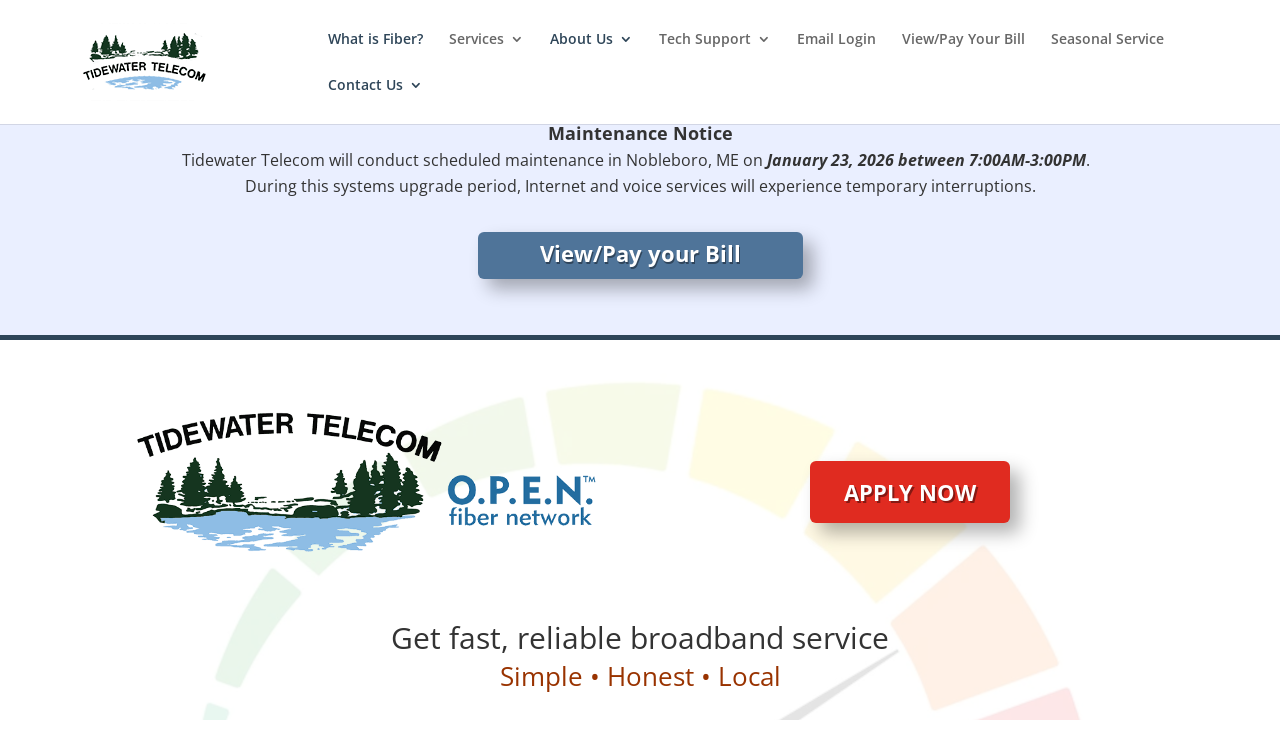

--- FILE ---
content_type: text/html; charset=utf-8
request_url: https://www.cognitoforms.com/f/RFttzUX1FEqCSO2MuIGIew/187?entry=%7B%22Special%22:%22Hope/Appleton%22%7D
body_size: 295
content:
 

<!DOCTYPE html>
<html lang="en" class="cog-iframe-embed" id="cognito">
<head>
	<meta charset="utf-8" />
	<meta http-equiv="X-UA-Compatible" content="IE=edge">
	<title>Residential Service Application</title>
	<meta name="viewport" content="width=device-width, initial-scale=1.0, maximum-scale=1.0">


		<meta name="robots" content="noindex, nofollow">

</head>
<body>
	<script src="/Scripts/testing/AutotestDetect.js"></script>
	<script data-form="187"
			  data-key="RFttzUX1FEqCSO2MuIGIew"
			  data-context="iframe"
			  src="/f/seamless.js?cachehash=989139c9527522de03ecb60b987e9cb3">
	</script>
	<div class="cog-loader">
		<div class="cog-loader__cog"></div>
	</div>
</body>
</html>


--- FILE ---
content_type: text/css
request_url: https://tidewater.net/wp-content/et-cache/1833/et-core-unified-deferred-1833.min.css?ver=1768503415
body_size: 1205
content:
div.et_pb_section.et_pb_section_2{background-image:url(https://tidewater.net/wp-content/uploads/2018/10/fiber-bg-lighter.jpg)!important}.et_pb_section_2.et_pb_section,.et_pb_section_5.et_pb_section,.et_pb_section_7.et_pb_section{padding-top:0px}.et_pb_row_8,.et_pb_row_19{background-color:#2e4558;-webkit-box-shadow:0px 7px 12px 0px rgba(50,50,50,0.28);-moz-box-shadow:0px 7px 12px 0px rgba(50,50,50,0.28);box-shadow:0px 7px 12px 0px rgba(50,50,50,0.28)}.et_pb_row_19.et_pb_row,.et_pb_row_8.et_pb_row{padding-top:20px!important;padding-bottom:20px!important;margin-top:0px!important;margin-bottom:20px!important;padding-top:20px;padding-bottom:20px}.et_pb_text_4 h1,.et_pb_text_26 h1{font-size:40px}.et_pb_text_5 h1{line-height:1.7em}.et_pb_image_5,.et_pb_image_2,.et_pb_image_3,.et_pb_image_4,.et_pb_image_8,.et_pb_image_6,.et_pb_image_7,.et_pb_image_1{text-align:left;margin-left:0}.et_pb_blurb_3.et_pb_blurb .et_pb_module_header,.et_pb_blurb_3.et_pb_blurb .et_pb_module_header a,.et_pb_blurb_2.et_pb_blurb .et_pb_module_header,.et_pb_blurb_2.et_pb_blurb .et_pb_module_header a{font-weight:700;text-transform:uppercase;text-align:center;text-shadow:0.08em 0.08em 0em rgba(0,0,0,0.4)}.et_pb_blurb_2.et_pb_blurb p,.et_pb_blurb_3.et_pb_blurb p{line-height:1em}.et_pb_blurb_2.et_pb_blurb .et_pb_blurb_description,.et_pb_blurb_3.et_pb_blurb .et_pb_blurb_description,.et_pb_image_9{text-align:center}.et_pb_blurb_3.et_pb_blurb,.et_pb_blurb_2.et_pb_blurb{line-height:1em;background-color:#E02B20;border-radius:6px 6px 6px 6px;overflow:hidden;min-height:20px;padding-top:20px!important;padding-bottom:10px!important;margin-top:20px!important;width:200px;transition:background-color 300ms ease 0ms,background-image 300ms ease 0ms}.et_pb_blurb_2.et_pb_blurb:hover,.et_pb_blurb_3.et_pb_blurb:hover{background-image:initial;background-color:#8e1a13}.et_pb_blurb_3,.et_pb_blurb_2{box-shadow:10px 10px 18px 0px rgba(0,0,0,0.3)}.et_pb_blurb_3.et_pb_blurb .et_pb_module_header,.et_pb_blurb_2.et_pb_blurb .et_pb_module_header{margin:auto}.et_pb_video_0 .et_pb_video_overlay .et_pb_video_play:before{font-family:FontAwesome!important;font-weight:400!important;content:"\f144"!important}.et_pb_video_0 .et_pb_video_overlay .et_pb_video_play{font-size:47px;line-height:47px;margin-top:-23.5px;margin-left:-23.5px}.et_pb_video_0 .et_pb_video_overlay_hover:hover{background-color:rgba(0,0,0,.6)}.et_pb_row_13,.et_pb_row_14,.et_pb_row_11,.et_pb_row_12{background-color:#ffffff}.et_pb_row_11.et_pb_row{padding-top:0px!important;margin-top:30px!important;padding-top:0px}.et_pb_divider_0{height:3px}.et_pb_divider_0:before{border-top-color:#7b151a}.et_pb_row_12.et_pb_row,.et_pb_row_14.et_pb_row{padding-right:30px!important;padding-left:30px!important;padding-right:30px;padding-left:30px}.et_pb_text_10.et_pb_text,.et_pb_text_10 h1,.et_pb_text_8 h1,.et_pb_text_8.et_pb_text,.et_pb_text_6 h1,.et_pb_text_6.et_pb_text{color:#000000!important}.et_pb_row_13.et_pb_row{padding-top:30px!important;padding-bottom:30px!important;padding-top:30px;padding-bottom:30px}.et_pb_section_6.et_pb_section,.et_pb_section_8.et_pb_section{padding-top:0px;background-color:#ffffff!important}.et_pb_text_17{font-weight:700;font-size:20px}.et_pb_text_24,.et_pb_text_18,.et_pb_text_22,.et_pb_text_20{font-size:20px;background-color:#2e4558;border-radius:5px 5px 0px 0px;overflow:hidden;padding-top:10px!important;padding-right:10px!important;padding-bottom:10px!important;padding-left:10px!important;margin-bottom:4px!important}.et_pb_image_10{padding-left:0px;text-align:left;margin-left:0}.et_pb_blurb_4.et_pb_blurb .et_pb_module_header,.et_pb_blurb_4.et_pb_blurb .et_pb_module_header a{color:#b7b7b7!important;text-align:left}.et_pb_image_11{padding-right:0px;margin-right:-91px!important;text-align:left;margin-left:0}.et_pb_text_29{font-size:17px}div.et_pb_section.et_pb_section_11,div.et_pb_section.et_pb_section_10,div.et_pb_section.et_pb_section_12,div.et_pb_section.et_pb_section_9,div.et_pb_section.et_pb_section_13{background-size:initial;background-repeat:repeat;background-image:url(https://tidewater.net/wp-content/uploads/2023/03/FoldedSurfaceSpeckleDark350blue.png)!important}.et_pb_section_11,.et_pb_section_10,.et_pb_section_13,.et_pb_section_9,.et_pb_section_12{max-width:100%}.et_pb_row_23,.et_pb_row_24,.et_pb_row_25{min-height:375px;overflow-y:hidden}.et_pb_code_1,.et_pb_code_3,.et_pb_code_5{background-color:#FFFFFF;border-radius:5px 5px 5px 5px;overflow:hidden;border-width:15px;border-color:#FFFFFF}.et_pb_row_26,.et_pb_row_27{background-color:#ffffff;min-height:375px;overflow-y:hidden}.et_pb_code_9,.et_pb_code_7{border-radius:5px 5px 5px 5px;overflow:hidden;border-width:15px;border-color:#FFFFFF}.et_pb_blurb_3.et_pb_blurb.et_pb_module,.et_pb_blurb_2.et_pb_blurb.et_pb_module{margin-left:auto!important;margin-right:auto!important}@media only screen and (min-width:981px){.et_pb_row_8,body #page-container .et-db #et-boc .et-l .et_pb_row_8.et_pb_row,body.et_pb_pagebuilder_layout.single #page-container #et-boc .et-l .et_pb_row_8.et_pb_row,body.et_pb_pagebuilder_layout.single.et_full_width_page #page-container #et-boc .et-l .et_pb_row_8.et_pb_row,.et_pb_row_19,body #page-container .et-db #et-boc .et-l .et_pb_row_19.et_pb_row,body.et_pb_pagebuilder_layout.single #page-container #et-boc .et-l .et_pb_row_19.et_pb_row,body.et_pb_pagebuilder_layout.single.et_full_width_page #page-container #et-boc .et-l .et_pb_row_19.et_pb_row{width:100%;max-width:100%}.et_pb_section_9,.et_pb_section_10,.et_pb_section_11,.et_pb_section_12,.et_pb_section_13{width:80%}}@media only screen and (max-width:980px){.et_pb_row_8,body #page-container .et-db #et-boc .et-l .et_pb_row_8.et_pb_row,body.et_pb_pagebuilder_layout.single #page-container #et-boc .et-l .et_pb_row_8.et_pb_row,body.et_pb_pagebuilder_layout.single.et_full_width_page #page-container #et-boc .et-l .et_pb_row_8.et_pb_row,.et_pb_row_19,body #page-container .et-db #et-boc .et-l .et_pb_row_19.et_pb_row,body.et_pb_pagebuilder_layout.single #page-container #et-boc .et-l .et_pb_row_19.et_pb_row,body.et_pb_pagebuilder_layout.single.et_full_width_page #page-container #et-boc .et-l .et_pb_row_19.et_pb_row{width:100%;max-width:100%}.et_pb_image_8,.et_pb_image_1,.et_pb_image_2,.et_pb_image_11,.et_pb_image_3,.et_pb_image_4,.et_pb_image_10{text-align:center;margin-left:auto;margin-right:auto}.et_pb_image_11 .et_pb_image_wrap img,.et_pb_image_10 .et_pb_image_wrap img,.et_pb_image_9 .et_pb_image_wrap img,.et_pb_image_7 .et_pb_image_wrap img,.et_pb_image_8 .et_pb_image_wrap img,.et_pb_image_6 .et_pb_image_wrap img,.et_pb_image_5 .et_pb_image_wrap img,.et_pb_image_4 .et_pb_image_wrap img,.et_pb_image_3 .et_pb_image_wrap img,.et_pb_image_2 .et_pb_image_wrap img,.et_pb_image_1 .et_pb_image_wrap img{width:auto}.et_pb_section_9,.et_pb_section_10,.et_pb_section_11,.et_pb_section_12,.et_pb_section_13{width:80%}}@media only screen and (max-width:767px){.et_pb_image_7 .et_pb_image_wrap img,.et_pb_image_11 .et_pb_image_wrap img,.et_pb_image_10 .et_pb_image_wrap img,.et_pb_image_8 .et_pb_image_wrap img,.et_pb_image_9 .et_pb_image_wrap img,.et_pb_image_6 .et_pb_image_wrap img,.et_pb_image_5 .et_pb_image_wrap img,.et_pb_image_4 .et_pb_image_wrap img,.et_pb_image_3 .et_pb_image_wrap img,.et_pb_image_2 .et_pb_image_wrap img,.et_pb_image_1 .et_pb_image_wrap img{width:auto}div.et_pb_section.et_pb_section_12,div.et_pb_section.et_pb_section_9,div.et_pb_section.et_pb_section_10,div.et_pb_section.et_pb_section_13,div.et_pb_section.et_pb_section_11{background-image:initial!important}.et_pb_section_13,.et_pb_section_12,.et_pb_section_9,.et_pb_section_11,.et_pb_section_10{width:100%}.et_pb_section_11.et_pb_section,.et_pb_section_10.et_pb_section,.et_pb_section_12.et_pb_section,.et_pb_section_9.et_pb_section,.et_pb_section_13.et_pb_section{background-color:#FFFFFF!important}}